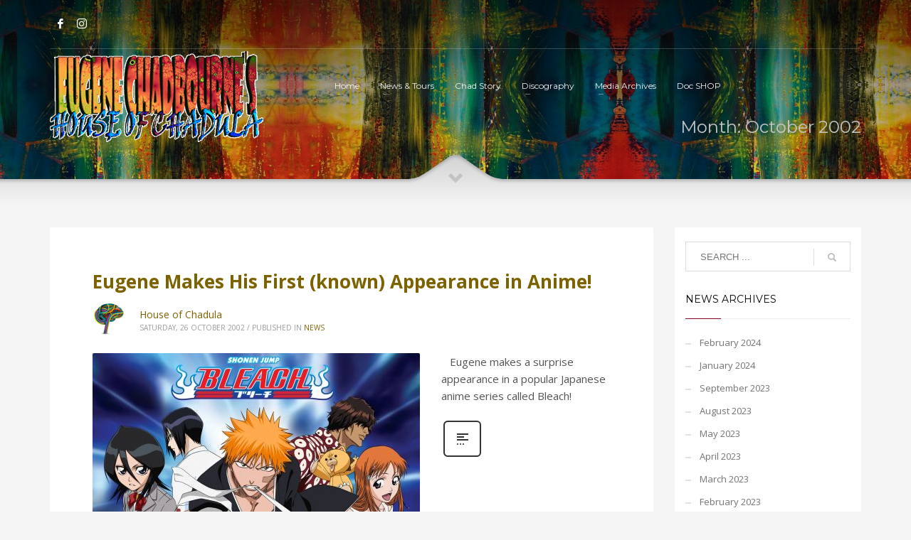

--- FILE ---
content_type: text/html; charset=UTF-8
request_url: https://eugenechadbourne.com/2002/10
body_size: 13343
content:
<!DOCTYPE html>
<html lang="en-US">
<head>
<meta charset="UTF-8"/>
<meta name="twitter:widgets:csp" content="on"/>
<link rel="profile" href="https://gmpg.org/xfn/11"/>
<link rel="pingback" href="https://eugenechadbourne.com/xmlrpc.php"/>

<title>October 2002 &#8211; House of Chadula</title>
<meta name='robots' content='max-image-preview:large' />
<link rel='dns-prefetch' href='//fonts.googleapis.com' />
<link rel="alternate" type="application/rss+xml" title="House of Chadula &raquo; Feed" href="https://eugenechadbourne.com/feed" />
<script type="text/javascript">
/* <![CDATA[ */
window._wpemojiSettings = {"baseUrl":"https:\/\/s.w.org\/images\/core\/emoji\/15.0.3\/72x72\/","ext":".png","svgUrl":"https:\/\/s.w.org\/images\/core\/emoji\/15.0.3\/svg\/","svgExt":".svg","source":{"concatemoji":"https:\/\/eugenechadbourne.com\/wp-includes\/js\/wp-emoji-release.min.js?ver=6.5.7"}};
/*! This file is auto-generated */
!function(i,n){var o,s,e;function c(e){try{var t={supportTests:e,timestamp:(new Date).valueOf()};sessionStorage.setItem(o,JSON.stringify(t))}catch(e){}}function p(e,t,n){e.clearRect(0,0,e.canvas.width,e.canvas.height),e.fillText(t,0,0);var t=new Uint32Array(e.getImageData(0,0,e.canvas.width,e.canvas.height).data),r=(e.clearRect(0,0,e.canvas.width,e.canvas.height),e.fillText(n,0,0),new Uint32Array(e.getImageData(0,0,e.canvas.width,e.canvas.height).data));return t.every(function(e,t){return e===r[t]})}function u(e,t,n){switch(t){case"flag":return n(e,"\ud83c\udff3\ufe0f\u200d\u26a7\ufe0f","\ud83c\udff3\ufe0f\u200b\u26a7\ufe0f")?!1:!n(e,"\ud83c\uddfa\ud83c\uddf3","\ud83c\uddfa\u200b\ud83c\uddf3")&&!n(e,"\ud83c\udff4\udb40\udc67\udb40\udc62\udb40\udc65\udb40\udc6e\udb40\udc67\udb40\udc7f","\ud83c\udff4\u200b\udb40\udc67\u200b\udb40\udc62\u200b\udb40\udc65\u200b\udb40\udc6e\u200b\udb40\udc67\u200b\udb40\udc7f");case"emoji":return!n(e,"\ud83d\udc26\u200d\u2b1b","\ud83d\udc26\u200b\u2b1b")}return!1}function f(e,t,n){var r="undefined"!=typeof WorkerGlobalScope&&self instanceof WorkerGlobalScope?new OffscreenCanvas(300,150):i.createElement("canvas"),a=r.getContext("2d",{willReadFrequently:!0}),o=(a.textBaseline="top",a.font="600 32px Arial",{});return e.forEach(function(e){o[e]=t(a,e,n)}),o}function t(e){var t=i.createElement("script");t.src=e,t.defer=!0,i.head.appendChild(t)}"undefined"!=typeof Promise&&(o="wpEmojiSettingsSupports",s=["flag","emoji"],n.supports={everything:!0,everythingExceptFlag:!0},e=new Promise(function(e){i.addEventListener("DOMContentLoaded",e,{once:!0})}),new Promise(function(t){var n=function(){try{var e=JSON.parse(sessionStorage.getItem(o));if("object"==typeof e&&"number"==typeof e.timestamp&&(new Date).valueOf()<e.timestamp+604800&&"object"==typeof e.supportTests)return e.supportTests}catch(e){}return null}();if(!n){if("undefined"!=typeof Worker&&"undefined"!=typeof OffscreenCanvas&&"undefined"!=typeof URL&&URL.createObjectURL&&"undefined"!=typeof Blob)try{var e="postMessage("+f.toString()+"("+[JSON.stringify(s),u.toString(),p.toString()].join(",")+"));",r=new Blob([e],{type:"text/javascript"}),a=new Worker(URL.createObjectURL(r),{name:"wpTestEmojiSupports"});return void(a.onmessage=function(e){c(n=e.data),a.terminate(),t(n)})}catch(e){}c(n=f(s,u,p))}t(n)}).then(function(e){for(var t in e)n.supports[t]=e[t],n.supports.everything=n.supports.everything&&n.supports[t],"flag"!==t&&(n.supports.everythingExceptFlag=n.supports.everythingExceptFlag&&n.supports[t]);n.supports.everythingExceptFlag=n.supports.everythingExceptFlag&&!n.supports.flag,n.DOMReady=!1,n.readyCallback=function(){n.DOMReady=!0}}).then(function(){return e}).then(function(){var e;n.supports.everything||(n.readyCallback(),(e=n.source||{}).concatemoji?t(e.concatemoji):e.wpemoji&&e.twemoji&&(t(e.twemoji),t(e.wpemoji)))}))}((window,document),window._wpemojiSettings);
/* ]]> */
</script>
<link rel='stylesheet' id='zn_all_g_fonts-css' href='//fonts.googleapis.com/css?family=Montserrat%3Aregular%2C500%2C700%7COpen+Sans%3Aregular%2C300%2C600%2C700%2C800&#038;ver=6.5.7' type='text/css' media='all' />
<style id='wp-emoji-styles-inline-css' type='text/css'>

	img.wp-smiley, img.emoji {
		display: inline !important;
		border: none !important;
		box-shadow: none !important;
		height: 1em !important;
		width: 1em !important;
		margin: 0 0.07em !important;
		vertical-align: -0.1em !important;
		background: none !important;
		padding: 0 !important;
	}
</style>
<link rel='stylesheet' id='wp-block-library-css' href='https://eugenechadbourne.com/wp-includes/css/dist/block-library/style.min.css?ver=6.5.7' type='text/css' media='all' />
<style id='classic-theme-styles-inline-css' type='text/css'>
/*! This file is auto-generated */
.wp-block-button__link{color:#fff;background-color:#32373c;border-radius:9999px;box-shadow:none;text-decoration:none;padding:calc(.667em + 2px) calc(1.333em + 2px);font-size:1.125em}.wp-block-file__button{background:#32373c;color:#fff;text-decoration:none}
</style>
<style id='global-styles-inline-css' type='text/css'>
body{--wp--preset--color--black: #000000;--wp--preset--color--cyan-bluish-gray: #abb8c3;--wp--preset--color--white: #ffffff;--wp--preset--color--pale-pink: #f78da7;--wp--preset--color--vivid-red: #cf2e2e;--wp--preset--color--luminous-vivid-orange: #ff6900;--wp--preset--color--luminous-vivid-amber: #fcb900;--wp--preset--color--light-green-cyan: #7bdcb5;--wp--preset--color--vivid-green-cyan: #00d084;--wp--preset--color--pale-cyan-blue: #8ed1fc;--wp--preset--color--vivid-cyan-blue: #0693e3;--wp--preset--color--vivid-purple: #9b51e0;--wp--preset--gradient--vivid-cyan-blue-to-vivid-purple: linear-gradient(135deg,rgba(6,147,227,1) 0%,rgb(155,81,224) 100%);--wp--preset--gradient--light-green-cyan-to-vivid-green-cyan: linear-gradient(135deg,rgb(122,220,180) 0%,rgb(0,208,130) 100%);--wp--preset--gradient--luminous-vivid-amber-to-luminous-vivid-orange: linear-gradient(135deg,rgba(252,185,0,1) 0%,rgba(255,105,0,1) 100%);--wp--preset--gradient--luminous-vivid-orange-to-vivid-red: linear-gradient(135deg,rgba(255,105,0,1) 0%,rgb(207,46,46) 100%);--wp--preset--gradient--very-light-gray-to-cyan-bluish-gray: linear-gradient(135deg,rgb(238,238,238) 0%,rgb(169,184,195) 100%);--wp--preset--gradient--cool-to-warm-spectrum: linear-gradient(135deg,rgb(74,234,220) 0%,rgb(151,120,209) 20%,rgb(207,42,186) 40%,rgb(238,44,130) 60%,rgb(251,105,98) 80%,rgb(254,248,76) 100%);--wp--preset--gradient--blush-light-purple: linear-gradient(135deg,rgb(255,206,236) 0%,rgb(152,150,240) 100%);--wp--preset--gradient--blush-bordeaux: linear-gradient(135deg,rgb(254,205,165) 0%,rgb(254,45,45) 50%,rgb(107,0,62) 100%);--wp--preset--gradient--luminous-dusk: linear-gradient(135deg,rgb(255,203,112) 0%,rgb(199,81,192) 50%,rgb(65,88,208) 100%);--wp--preset--gradient--pale-ocean: linear-gradient(135deg,rgb(255,245,203) 0%,rgb(182,227,212) 50%,rgb(51,167,181) 100%);--wp--preset--gradient--electric-grass: linear-gradient(135deg,rgb(202,248,128) 0%,rgb(113,206,126) 100%);--wp--preset--gradient--midnight: linear-gradient(135deg,rgb(2,3,129) 0%,rgb(40,116,252) 100%);--wp--preset--font-size--small: 13px;--wp--preset--font-size--medium: 20px;--wp--preset--font-size--large: 36px;--wp--preset--font-size--x-large: 42px;--wp--preset--spacing--20: 0.44rem;--wp--preset--spacing--30: 0.67rem;--wp--preset--spacing--40: 1rem;--wp--preset--spacing--50: 1.5rem;--wp--preset--spacing--60: 2.25rem;--wp--preset--spacing--70: 3.38rem;--wp--preset--spacing--80: 5.06rem;--wp--preset--shadow--natural: 6px 6px 9px rgba(0, 0, 0, 0.2);--wp--preset--shadow--deep: 12px 12px 50px rgba(0, 0, 0, 0.4);--wp--preset--shadow--sharp: 6px 6px 0px rgba(0, 0, 0, 0.2);--wp--preset--shadow--outlined: 6px 6px 0px -3px rgba(255, 255, 255, 1), 6px 6px rgba(0, 0, 0, 1);--wp--preset--shadow--crisp: 6px 6px 0px rgba(0, 0, 0, 1);}:where(.is-layout-flex){gap: 0.5em;}:where(.is-layout-grid){gap: 0.5em;}body .is-layout-flex{display: flex;}body .is-layout-flex{flex-wrap: wrap;align-items: center;}body .is-layout-flex > *{margin: 0;}body .is-layout-grid{display: grid;}body .is-layout-grid > *{margin: 0;}:where(.wp-block-columns.is-layout-flex){gap: 2em;}:where(.wp-block-columns.is-layout-grid){gap: 2em;}:where(.wp-block-post-template.is-layout-flex){gap: 1.25em;}:where(.wp-block-post-template.is-layout-grid){gap: 1.25em;}.has-black-color{color: var(--wp--preset--color--black) !important;}.has-cyan-bluish-gray-color{color: var(--wp--preset--color--cyan-bluish-gray) !important;}.has-white-color{color: var(--wp--preset--color--white) !important;}.has-pale-pink-color{color: var(--wp--preset--color--pale-pink) !important;}.has-vivid-red-color{color: var(--wp--preset--color--vivid-red) !important;}.has-luminous-vivid-orange-color{color: var(--wp--preset--color--luminous-vivid-orange) !important;}.has-luminous-vivid-amber-color{color: var(--wp--preset--color--luminous-vivid-amber) !important;}.has-light-green-cyan-color{color: var(--wp--preset--color--light-green-cyan) !important;}.has-vivid-green-cyan-color{color: var(--wp--preset--color--vivid-green-cyan) !important;}.has-pale-cyan-blue-color{color: var(--wp--preset--color--pale-cyan-blue) !important;}.has-vivid-cyan-blue-color{color: var(--wp--preset--color--vivid-cyan-blue) !important;}.has-vivid-purple-color{color: var(--wp--preset--color--vivid-purple) !important;}.has-black-background-color{background-color: var(--wp--preset--color--black) !important;}.has-cyan-bluish-gray-background-color{background-color: var(--wp--preset--color--cyan-bluish-gray) !important;}.has-white-background-color{background-color: var(--wp--preset--color--white) !important;}.has-pale-pink-background-color{background-color: var(--wp--preset--color--pale-pink) !important;}.has-vivid-red-background-color{background-color: var(--wp--preset--color--vivid-red) !important;}.has-luminous-vivid-orange-background-color{background-color: var(--wp--preset--color--luminous-vivid-orange) !important;}.has-luminous-vivid-amber-background-color{background-color: var(--wp--preset--color--luminous-vivid-amber) !important;}.has-light-green-cyan-background-color{background-color: var(--wp--preset--color--light-green-cyan) !important;}.has-vivid-green-cyan-background-color{background-color: var(--wp--preset--color--vivid-green-cyan) !important;}.has-pale-cyan-blue-background-color{background-color: var(--wp--preset--color--pale-cyan-blue) !important;}.has-vivid-cyan-blue-background-color{background-color: var(--wp--preset--color--vivid-cyan-blue) !important;}.has-vivid-purple-background-color{background-color: var(--wp--preset--color--vivid-purple) !important;}.has-black-border-color{border-color: var(--wp--preset--color--black) !important;}.has-cyan-bluish-gray-border-color{border-color: var(--wp--preset--color--cyan-bluish-gray) !important;}.has-white-border-color{border-color: var(--wp--preset--color--white) !important;}.has-pale-pink-border-color{border-color: var(--wp--preset--color--pale-pink) !important;}.has-vivid-red-border-color{border-color: var(--wp--preset--color--vivid-red) !important;}.has-luminous-vivid-orange-border-color{border-color: var(--wp--preset--color--luminous-vivid-orange) !important;}.has-luminous-vivid-amber-border-color{border-color: var(--wp--preset--color--luminous-vivid-amber) !important;}.has-light-green-cyan-border-color{border-color: var(--wp--preset--color--light-green-cyan) !important;}.has-vivid-green-cyan-border-color{border-color: var(--wp--preset--color--vivid-green-cyan) !important;}.has-pale-cyan-blue-border-color{border-color: var(--wp--preset--color--pale-cyan-blue) !important;}.has-vivid-cyan-blue-border-color{border-color: var(--wp--preset--color--vivid-cyan-blue) !important;}.has-vivid-purple-border-color{border-color: var(--wp--preset--color--vivid-purple) !important;}.has-vivid-cyan-blue-to-vivid-purple-gradient-background{background: var(--wp--preset--gradient--vivid-cyan-blue-to-vivid-purple) !important;}.has-light-green-cyan-to-vivid-green-cyan-gradient-background{background: var(--wp--preset--gradient--light-green-cyan-to-vivid-green-cyan) !important;}.has-luminous-vivid-amber-to-luminous-vivid-orange-gradient-background{background: var(--wp--preset--gradient--luminous-vivid-amber-to-luminous-vivid-orange) !important;}.has-luminous-vivid-orange-to-vivid-red-gradient-background{background: var(--wp--preset--gradient--luminous-vivid-orange-to-vivid-red) !important;}.has-very-light-gray-to-cyan-bluish-gray-gradient-background{background: var(--wp--preset--gradient--very-light-gray-to-cyan-bluish-gray) !important;}.has-cool-to-warm-spectrum-gradient-background{background: var(--wp--preset--gradient--cool-to-warm-spectrum) !important;}.has-blush-light-purple-gradient-background{background: var(--wp--preset--gradient--blush-light-purple) !important;}.has-blush-bordeaux-gradient-background{background: var(--wp--preset--gradient--blush-bordeaux) !important;}.has-luminous-dusk-gradient-background{background: var(--wp--preset--gradient--luminous-dusk) !important;}.has-pale-ocean-gradient-background{background: var(--wp--preset--gradient--pale-ocean) !important;}.has-electric-grass-gradient-background{background: var(--wp--preset--gradient--electric-grass) !important;}.has-midnight-gradient-background{background: var(--wp--preset--gradient--midnight) !important;}.has-small-font-size{font-size: var(--wp--preset--font-size--small) !important;}.has-medium-font-size{font-size: var(--wp--preset--font-size--medium) !important;}.has-large-font-size{font-size: var(--wp--preset--font-size--large) !important;}.has-x-large-font-size{font-size: var(--wp--preset--font-size--x-large) !important;}
.wp-block-navigation a:where(:not(.wp-element-button)){color: inherit;}
:where(.wp-block-post-template.is-layout-flex){gap: 1.25em;}:where(.wp-block-post-template.is-layout-grid){gap: 1.25em;}
:where(.wp-block-columns.is-layout-flex){gap: 2em;}:where(.wp-block-columns.is-layout-grid){gap: 2em;}
.wp-block-pullquote{font-size: 1.5em;line-height: 1.6;}
</style>
<link rel='stylesheet' id='jquery-ui-css' href='https://eugenechadbourne.com/wp-content/plugins/soundy-background-music/css/jquery-ui-1.12.1/jquery-ui.css?ver=6.5.7' type='text/css' media='all' />
<link rel='stylesheet' id='soundy_front_end-css' href='https://eugenechadbourne.com/wp-content/plugins/soundy-background-music/css/style-front-end.css?ver=6.5.7' type='text/css' media='all' />
<link rel='stylesheet' id='wphi-style-css' href='https://eugenechadbourne.com/wp-content/plugins/wp-header-images/css/front-styles.css?ver=1768728522' type='text/css' media='all' />
<link rel='stylesheet' id='hg-mailchimp-styles-css' href='https://eugenechadbourne.com/wp-content/themes/kallyas/framework/hogash-mailchimp/assets/css/hg-mailchimp.css?ver=1.0.0' type='text/css' media='all' />
<link rel='stylesheet' id='kallyas-styles-css' href='https://eugenechadbourne.com/wp-content/themes/kallyas/style.css?ver=4.15.14' type='text/css' media='all' />
<link rel='stylesheet' id='th-bootstrap-styles-css' href='https://eugenechadbourne.com/wp-content/themes/kallyas/css/bootstrap.min.css?ver=4.15.14' type='text/css' media='all' />
<link rel='stylesheet' id='th-theme-template-styles-css' href='https://eugenechadbourne.com/wp-content/themes/kallyas/css/template.min.css?ver=4.15.14' type='text/css' media='all' />
<link rel='stylesheet' id='zion-frontend-css' href='https://eugenechadbourne.com/wp-content/themes/kallyas/framework/zion-builder/assets/css/znb_frontend.css?ver=1.0.13' type='text/css' media='all' />
<link rel='stylesheet' id='kallyas-child-css' href='https://eugenechadbourne.com/wp-content/themes/kallyas-child/style.css?ver=4.15.14' type='text/css' media='all' />
<link rel='stylesheet' id='th-theme-print-stylesheet-css' href='https://eugenechadbourne.com/wp-content/themes/kallyas/css/print.css?ver=4.15.14' type='text/css' media='print' />
<link rel='stylesheet' id='th-theme-options-styles-css' href='//eugenechadbourne.com/wp-content/uploads/zn_dynamic.css?ver=1719120359' type='text/css' media='all' />
<script type="text/javascript" src="https://eugenechadbourne.com/wp-includes/js/jquery/jquery.min.js?ver=3.7.1" id="jquery-core-js"></script>
<script type="text/javascript" src="https://eugenechadbourne.com/wp-includes/js/jquery/jquery-migrate.min.js?ver=3.4.1" id="jquery-migrate-js"></script>
<script type="text/javascript" src="https://eugenechadbourne.com/wp-content/plugins/soundy-background-music/js/front-end.js?ver=6.5.7" id="soundy-front-end-js"></script>
<link rel="https://api.w.org/" href="https://eugenechadbourne.com/wp-json/" /><link rel="EditURI" type="application/rsd+xml" title="RSD" href="https://eugenechadbourne.com/xmlrpc.php?rsd" />
<meta name="generator" content="WordPress 6.5.7" />
<style type="text/css"></style>		<meta name="theme-color"
			  content="#820123">
				<meta name="viewport" content="width=device-width, initial-scale=1, maximum-scale=1"/>
		
		<!--[if lte IE 8]>
		<script type="text/javascript">
			var $buoop = {
				vs: {i: 10, f: 25, o: 12.1, s: 7, n: 9}
			};

			$buoop.ol = window.onload;

			window.onload = function () {
				try {
					if ($buoop.ol) {
						$buoop.ol()
					}
				}
				catch (e) {
				}

				var e = document.createElement("script");
				e.setAttribute("type", "text/javascript");
				e.setAttribute("src", "https://browser-update.org/update.js");
				document.body.appendChild(e);
			};
		</script>
		<![endif]-->

		<!-- for IE6-8 support of HTML5 elements -->
		<!--[if lt IE 9]>
		<script src="//html5shim.googlecode.com/svn/trunk/html5.js"></script>
		<![endif]-->
		
	<!-- Fallback for animating in viewport -->
	<noscript>
		<style type="text/css" media="screen">
			.zn-animateInViewport {visibility: visible;}
		</style>
	</noscript>
	<link rel="icon" href="https://eugenechadbourne.com/wp-content/uploads/2016/02/cropped-EC_MardiGras-32x32.jpg" sizes="32x32" />
<link rel="icon" href="https://eugenechadbourne.com/wp-content/uploads/2016/02/cropped-EC_MardiGras-192x192.jpg" sizes="192x192" />
<link rel="apple-touch-icon" href="https://eugenechadbourne.com/wp-content/uploads/2016/02/cropped-EC_MardiGras-180x180.jpg" />
<meta name="msapplication-TileImage" content="https://eugenechadbourne.com/wp-content/uploads/2016/02/cropped-EC_MardiGras-270x270.jpg" />
</head>

<body data-rsssl=1  class="archive date res1170 kl-follow-menu kl-skin--light" itemscope="itemscope" itemtype="https://schema.org/WebPage" >


<div id="page-loading" class="kl-pageLoading--yes"><div class="preloader-pulsating-circle border-custom"></div></div><div class="login_register_stuff"></div><!-- end login register stuff -->		<div id="fb-root"></div>
		<script>(function (d, s, id) {
				var js, fjs = d.getElementsByTagName(s)[0];
				if (d.getElementById(id)) return;
				js = d.createElement(s);
				js.id = id;
				js.src = "//connect.facebook.net/en_US/sdk.js#xfbml=1&version=v2.5";
				fjs.parentNode.insertBefore(js, fjs);
			}(document, 'script', 'facebook-jssdk'));</script>
		

<div id="page_wrapper">

<header id="header" class="site-header  style7  header--follow    sticky-resize headerstyle--default site-header--absolute nav-th--light sheader-sh--light"   role="banner" itemscope="itemscope" itemtype="https://schema.org/WPHeader" >
	<div class="kl-header-bg "></div>	<div class="site-header-wrapper sticky-top-area">

		<div class="site-header-top-wrapper topbar-style--default  sh--light">

			<div class="siteheader-container container">

				

	
	<div class="fxb-row site-header-row site-header-top ">

		<div class='fxb-col fxb fxb-start-x fxb-center-y fxb-basis-auto site-header-col-left site-header-top-left'>
			<ul class="sh-component social-icons sc--clean topnav navRight topnav-no-hdnav"><li class="topnav-li social-icons-li"><a href="https://www.facebook.com/profile.php?id=100011321138931" data-zniconfam="kl-social-icons" data-zn_icon="" target="_blank" class="topnav-item social-icons-item scheader-icon-" title="Facebook"></a></li><li class="topnav-li social-icons-li"><a href="https://www.instagram.com/eugene_chadbourne/" data-zniconfam="kl-social-icons" data-zn_icon="" target="_blank" class="topnav-item social-icons-item scheader-icon-" title=""></a></li></ul>					</div>

		<div class='fxb-col fxb fxb-end-x fxb-center-y fxb-basis-auto site-header-col-right site-header-top-right'>
								</div>

	</div><!-- /.site-header-top -->

	<div class="separator site-header-separator "></div>

			</div>
		</div><!-- /.site-header-top-wrapper -->

		<div class="kl-top-header site-header-main-wrapper clearfix   header-no-bottom  sh--light">

			<div class="container siteheader-container ">

				<div class='fxb-col fxb-basis-auto'>

					

<div class="fxb-row site-header-row site-header-main ">

	<div class='fxb-col fxb fxb-start-x fxb-center-y fxb-basis-auto fxb-grow-0 fxb-sm-full site-header-col-left site-header-main-left'>
				<div id="logo-container" class="logo-container  hasHoverMe logosize--yes zn-original-logo">
			<!-- Logo -->
			<h3 class='site-logo logo ' id='logo'><a href='https://eugenechadbourne.com/' class='site-logo-anch'><img class="logo-img site-logo-img" src="https://houseofchadula.eugenechadbourne.com/wp-content/uploads/2016/02/logo_300.png"  alt="House of Chadula" title="Home of Doctor Eugene Chadbourne"  /></a></h3>			<!-- InfoCard -->
					</div>

		<div class="separator site-header-separator visible-xs"></div>	</div>

	<div class='fxb-col fxb fxb-center-x fxb-center-y fxb-basis-auto fxb-sm-half site-header-col-center site-header-main-center'>
				<div class="sh-component main-menu-wrapper" role="navigation" itemscope="itemscope" itemtype="https://schema.org/SiteNavigationElement" >

					<div class="zn-res-menuwrapper">
			<a href="#" class="zn-res-trigger zn-menuBurger zn-menuBurger--3--s zn-menuBurger--anim1 " id="zn-res-trigger">
				<span></span>
				<span></span>
				<span></span>
			</a>
		</div><!-- end responsive menu -->
		<div id="main-menu" class="main-nav mainnav--sidepanel mainnav--active-bg mainnav--pointer-dash nav-mm--light zn_mega_wrapper "><ul id="menu-main-menu" class="main-menu main-menu-nav zn_mega_menu "><li id="menu-item-1775" class="main-menu-item menu-item menu-item-type-post_type menu-item-object-page menu-item-home menu-item-1775 menu-item-mega-parent menu-item-has-children  main-menu-item-top  menu-item-even menu-item-depth-0"><a href="https://eugenechadbourne.com/" class=" main-menu-link main-menu-link-top"><span>Home</span></a></li>
<li id="menu-item-1904" class="main-menu-item menu-item menu-item-type-custom menu-item-object-custom menu-item-has-children menu-item-1904  main-menu-item-top  menu-item-even menu-item-depth-0"><a href="#" class=" main-menu-link main-menu-link-top"><span>News &#038; Tours</span></a>
<ul class="sub-menu clearfix">
	<li id="menu-item-3865" class="main-menu-item menu-item menu-item-type-taxonomy menu-item-object-category menu-item-3865  main-menu-item-sub  menu-item-odd menu-item-depth-1"><a href="https://eugenechadbourne.com/category/news" class=" main-menu-link main-menu-link-sub"><span>News &#038; Dates</span></a></li>
	<li id="menu-item-7160" class="main-menu-item menu-item menu-item-type-post_type menu-item-object-page menu-item-7160  main-menu-item-sub  menu-item-odd menu-item-depth-1"><a href="https://eugenechadbourne.com/a-special-announcement" class=" main-menu-link main-menu-link-sub"><span>Special Announcement</span></a></li>
	<li id="menu-item-7166" class="main-menu-item menu-item menu-item-type-custom menu-item-object-custom menu-item-7166  main-menu-item-sub  menu-item-odd menu-item-depth-1"><a target="_blank" href="https://www.facebook.com/profile.php?id=100011321138931" class=" main-menu-link main-menu-link-sub"><span>EC Facebook Page</span></a></li>
	<li id="menu-item-7167" class="main-menu-item menu-item menu-item-type-custom menu-item-object-custom menu-item-7167  main-menu-item-sub  menu-item-odd menu-item-depth-1"><a target="_blank" href="https://www.facebook.com/groups/56112462431/" class=" main-menu-link main-menu-link-sub"><span>EC Facebook Group</span></a></li>
	<li id="menu-item-7168" class="main-menu-item menu-item menu-item-type-custom menu-item-object-custom menu-item-7168  main-menu-item-sub  menu-item-odd menu-item-depth-1"><a target="_blank" href="https://www.instagram.com/eugene_chadbourne/" class=" main-menu-link main-menu-link-sub"><span>EC Instagram Page</span></a></li>
</ul>
</li>
<li id="menu-item-1829" class="main-menu-item menu-item menu-item-type-post_type menu-item-object-page menu-item-1829  main-menu-item-top  menu-item-even menu-item-depth-0"><a href="https://eugenechadbourne.com/dochistory" class=" main-menu-link main-menu-link-top"><span>Chad Story</span></a></li>
<li id="menu-item-3414" class="main-menu-item menu-item menu-item-type-custom menu-item-object-custom menu-item-has-children menu-item-3414  main-menu-item-top  menu-item-even menu-item-depth-0"><a href="#" class=" main-menu-link main-menu-link-top"><span>Discography</span></a>
<ul class="sub-menu clearfix">
	<li id="menu-item-1818" class="main-menu-item menu-item menu-item-type-post_type menu-item-object-page menu-item-1818  main-menu-item-sub  menu-item-odd menu-item-depth-1"><a href="https://eugenechadbourne.com/discography" class=" main-menu-link main-menu-link-sub"><span>1970&#8217;s</span></a></li>
	<li id="menu-item-3417" class="main-menu-item menu-item menu-item-type-post_type menu-item-object-page menu-item-3417  main-menu-item-sub  menu-item-odd menu-item-depth-1"><a href="https://eugenechadbourne.com/discography-1980s" class=" main-menu-link main-menu-link-sub"><span>1980&#8217;s</span></a></li>
	<li id="menu-item-3416" class="main-menu-item menu-item menu-item-type-post_type menu-item-object-page menu-item-3416  main-menu-item-sub  menu-item-odd menu-item-depth-1"><a href="https://eugenechadbourne.com/discography-1990s" class=" main-menu-link main-menu-link-sub"><span>1990&#8217;s</span></a></li>
	<li id="menu-item-3415" class="main-menu-item menu-item menu-item-type-post_type menu-item-object-page menu-item-3415  main-menu-item-sub  menu-item-odd menu-item-depth-1"><a href="https://eugenechadbourne.com/discography-2000s" class=" main-menu-link main-menu-link-sub"><span>2000&#8217;s</span></a></li>
	<li id="menu-item-3429" class="main-menu-item menu-item menu-item-type-post_type menu-item-object-page menu-item-3429  main-menu-item-sub  menu-item-odd menu-item-depth-1"><a href="https://eugenechadbourne.com/discography-2010s" class=" main-menu-link main-menu-link-sub"><span>2010&#8217;s</span></a></li>
</ul>
</li>
<li id="menu-item-1617" class="main-menu-item menu-item menu-item-type-custom menu-item-object-custom menu-item-has-children menu-item-1617  main-menu-item-top  menu-item-even menu-item-depth-0"><a href="#" class=" main-menu-link main-menu-link-top"><span>Media Archives</span></a>
<ul class="sub-menu clearfix">
	<li id="menu-item-3433" class="main-menu-item menu-item menu-item-type-custom menu-item-object-custom menu-item-has-children menu-item-3433  main-menu-item-sub  menu-item-odd menu-item-depth-1"><a href="#" class=" main-menu-link main-menu-link-sub"><span>Doc Chad TV</span></a>
	<ul class="sub-menu clearfix">
		<li id="menu-item-3434" class="main-menu-item menu-item menu-item-type-post_type menu-item-object-page menu-item-3434  main-menu-item-sub main-menu-item-sub-sub menu-item-even menu-item-depth-2"><a href="https://eugenechadbourne.com/docchad_tv" class=" main-menu-link main-menu-link-sub"><span>Doc Chad TV<br> 1983-2005</span></a></li>
		<li id="menu-item-3435" class="main-menu-item menu-item menu-item-type-post_type menu-item-object-page menu-item-3435  main-menu-item-sub main-menu-item-sub-sub menu-item-even menu-item-depth-2"><a href="https://eugenechadbourne.com/doc-chad-tv-2006-2008" class=" main-menu-link main-menu-link-sub"><span>Doc Chad TV<br> 2006-2008</span></a></li>
		<li id="menu-item-3436" class="main-menu-item menu-item menu-item-type-post_type menu-item-object-page menu-item-3436  main-menu-item-sub main-menu-item-sub-sub menu-item-even menu-item-depth-2"><a href="https://eugenechadbourne.com/doc-chad-tv-page2" class=" main-menu-link main-menu-link-sub"><span>Doc Chad TV<br> 2008-2009</span></a></li>
		<li id="menu-item-3437" class="main-menu-item menu-item menu-item-type-post_type menu-item-object-page menu-item-3437  main-menu-item-sub main-menu-item-sub-sub menu-item-even menu-item-depth-2"><a href="https://eugenechadbourne.com/doc-chad-tv-page-3" class=" main-menu-link main-menu-link-sub"><span>Doc Chad TV<br> 2010-2014</span></a></li>
		<li id="menu-item-3438" class="main-menu-item menu-item menu-item-type-post_type menu-item-object-page menu-item-3438  main-menu-item-sub main-menu-item-sub-sub menu-item-even menu-item-depth-2"><a href="https://eugenechadbourne.com/doc-chad-tv-2014-present" class=" main-menu-link main-menu-link-sub"><span>Doc Chad TV<br> 2014-Present</span></a></li>
	</ul>
</li>
	<li id="menu-item-2358" class="main-menu-item menu-item menu-item-type-post_type menu-item-object-page menu-item-2358  main-menu-item-sub  menu-item-odd menu-item-depth-1"><a href="https://eugenechadbourne.com/doc-chad-art-gallery" class=" main-menu-link main-menu-link-sub"><span>Doc Chad Art Gallery</span></a></li>
	<li id="menu-item-2482" class="main-menu-item menu-item menu-item-type-custom menu-item-object-custom menu-item-has-children menu-item-2482  main-menu-item-sub  menu-item-odd menu-item-depth-1"><a href="#" class=" main-menu-link main-menu-link-sub"><span>Image Galleries</span></a>
	<ul class="sub-menu clearfix">
		<li id="menu-item-2624" class="main-menu-item menu-item menu-item-type-post_type menu-item-object-page menu-item-2624  main-menu-item-sub main-menu-item-sub-sub menu-item-even menu-item-depth-2"><a href="https://eugenechadbourne.com/doc-chad-poster-gallery" class=" main-menu-link main-menu-link-sub"><span>Doc Chad Poster Gallery</span></a></li>
		<li id="menu-item-6969" class="main-menu-item menu-item menu-item-type-post_type menu-item-object-page menu-item-6969  main-menu-item-sub main-menu-item-sub-sub menu-item-even menu-item-depth-2"><a href="https://eugenechadbourne.com/poster-gallery-ii" class=" main-menu-link main-menu-link-sub"><span>Doc Chad Poster Gallery II</span></a></li>
		<li id="menu-item-6968" class="main-menu-item menu-item menu-item-type-post_type menu-item-object-page menu-item-6968  main-menu-item-sub main-menu-item-sub-sub menu-item-even menu-item-depth-2"><a href="https://eugenechadbourne.com/poster-gallery-iii" class=" main-menu-link main-menu-link-sub"><span>Doc Chad Poster Gallery III</span></a></li>
		<li id="menu-item-2978" class="main-menu-item menu-item menu-item-type-post_type menu-item-object-page menu-item-2978  main-menu-item-sub main-menu-item-sub-sub menu-item-even menu-item-depth-2"><a href="https://eugenechadbourne.com/paul-coudamys-doc-chad-flash" class=" main-menu-link main-menu-link-sub"><span>The Doc Chad Flash</span></a></li>
		<li id="menu-item-2906" class="main-menu-item menu-item menu-item-type-post_type menu-item-object-page menu-item-2906  main-menu-item-sub main-menu-item-sub-sub menu-item-even menu-item-depth-2"><a href="https://eugenechadbourne.com/eugene-chadbourne-jimmy-carl-black" class=" main-menu-link main-menu-link-sub"><span>EC &#038; Jimmy Carl Black</span></a></li>
		<li id="menu-item-2822" class="main-menu-item menu-item menu-item-type-post_type menu-item-object-page menu-item-2822  main-menu-item-sub main-menu-item-sub-sub menu-item-even menu-item-depth-2"><a href="https://eugenechadbourne.com/chadfest-kansas-city-2002-2004" class=" main-menu-link main-menu-link-sub"><span>Chadfest Kansas City 2002-2004</span></a></li>
		<li id="menu-item-3999" class="main-menu-item menu-item menu-item-type-post_type menu-item-object-page menu-item-3999  main-menu-item-sub main-menu-item-sub-sub menu-item-even menu-item-depth-2"><a href="https://eugenechadbourne.com/photos-michael-zelner-2010-2017" class=" main-menu-link main-menu-link-sub"><span>California Shows 2010-2017</span></a></li>
		<li id="menu-item-2506" class="main-menu-item menu-item menu-item-type-post_type menu-item-object-page menu-item-2506  main-menu-item-sub main-menu-item-sub-sub menu-item-even menu-item-depth-2"><a href="https://eugenechadbourne.com/barcelona-2011" class=" main-menu-link main-menu-link-sub"><span>2011 &#8211; Barcelona</span></a></li>
		<li id="menu-item-2483" class="main-menu-item menu-item menu-item-type-post_type menu-item-object-page menu-item-2483  main-menu-item-sub main-menu-item-sub-sub menu-item-even menu-item-depth-2"><a href="https://eugenechadbourne.com/2015-jazz-without-stress-waldsee-freiburg" class=" main-menu-link main-menu-link-sub"><span>2015 &#8211; Jazz Without Stress</span></a></li>
		<li id="menu-item-4143" class="main-menu-item menu-item menu-item-type-post_type menu-item-object-page menu-item-4143  main-menu-item-sub main-menu-item-sub-sub menu-item-even menu-item-depth-2"><a href="https://eugenechadbourne.com/20-years-italy" class=" main-menu-link main-menu-link-sub"><span>20 Years of Italy 1992 – 2012</span></a></li>
		<li id="menu-item-2813" class="main-menu-item menu-item menu-item-type-post_type menu-item-object-page menu-item-2813  main-menu-item-sub main-menu-item-sub-sub menu-item-even menu-item-depth-2"><a href="https://eugenechadbourne.com/mixed-gallery-1975-2016" class=" main-menu-link main-menu-link-sub"><span>Mixed Gallery 1975 – 2016 pt.1</span></a></li>
		<li id="menu-item-2818" class="main-menu-item menu-item menu-item-type-post_type menu-item-object-page menu-item-2818  main-menu-item-sub main-menu-item-sub-sub menu-item-even menu-item-depth-2"><a href="https://eugenechadbourne.com/mixed-gallery-1975-2016-pt-2" class=" main-menu-link main-menu-link-sub"><span>Mixed Gallery 1975 – 2016 pt.2</span></a></li>
		<li id="menu-item-3570" class="main-menu-item menu-item menu-item-type-post_type menu-item-object-page menu-item-3570  main-menu-item-sub main-menu-item-sub-sub menu-item-even menu-item-depth-2"><a href="https://eugenechadbourne.com/mixed-gallery-1975-2016-pt-3" class=" main-menu-link main-menu-link-sub"><span>Mixed Gallery 1975 – 2016 pt.3</span></a></li>
		<li id="menu-item-3688" class="main-menu-item menu-item menu-item-type-post_type menu-item-object-page menu-item-3688  main-menu-item-sub main-menu-item-sub-sub menu-item-even menu-item-depth-2"><a href="https://eugenechadbourne.com/mixed-gallery-1975-2017-pt-4" class=" main-menu-link main-menu-link-sub"><span>Mixed Gallery 1975 – 2017 pt.4</span></a></li>
		<li id="menu-item-3693" class="main-menu-item menu-item menu-item-type-post_type menu-item-object-page menu-item-3693  main-menu-item-sub main-menu-item-sub-sub menu-item-even menu-item-depth-2"><a href="https://eugenechadbourne.com/mixed-gallery-1975-2017-pt-5" class=" main-menu-link main-menu-link-sub"><span>Mixed Gallery 1975 – 2017 pt.5</span></a></li>
		<li id="menu-item-3449" class="main-menu-item menu-item menu-item-type-custom menu-item-object-custom menu-item-3449  main-menu-item-sub main-menu-item-sub-sub menu-item-even menu-item-depth-2"><a target="_blank" href="https://downtownmusic.net/eugene-chadbourne" class=" main-menu-link main-menu-link-sub"><span>Images ©Peter Gannushkin</span></a></li>
	</ul>
</li>
	<li id="menu-item-2148" class="main-menu-item menu-item menu-item-type-custom menu-item-object-custom menu-item-2148  main-menu-item-sub  menu-item-odd menu-item-depth-1"><a target="_blank" href="https://www.eugenechadbourne.com/eugenechadbourne/default.htm" class=" main-menu-link main-menu-link-sub"><span>Old Site Archive<br>House of Chadula Past</span></a></li>
</ul>
</li>
<li id="menu-item-7170" class="main-menu-item menu-item menu-item-type-custom menu-item-object-custom menu-item-7170  main-menu-item-top  menu-item-even menu-item-depth-0"><a target="_blank" href="https://eugenechadbourne-documentation.squarespace.com" class=" main-menu-link main-menu-link-top"><span>Doc SHOP</span></a></li>
</ul></div>		</div>
		<!-- end main_menu -->
			</div>

	<div class='fxb-col fxb fxb-end-x fxb-center-y fxb-basis-auto fxb-sm-half site-header-col-right site-header-main-right'>

		<div class='fxb-col fxb fxb-end-x fxb-center-y fxb-basis-auto fxb-sm-half site-header-main-right-top'>
								</div>

		
	</div>

</div><!-- /.site-header-main -->


				</div>

							</div><!-- /.siteheader-container -->

		</div><!-- /.site-header-main-wrapper -->

		

	</div><!-- /.site-header-wrapper -->
	</header>
<div id="page_header" class="page-subheader maskcontainer--mask3 page-subheader--auto page-subheader--inherit-hp zn_def_header_style  psubhead-stheader--absolute sh-titles--right sh-tcolor--light">

    <div class="bgback"></div>

    
    <div class="th-sparkles"></div>

    <!-- DEFAULT HEADER STYLE -->
    <div class="ph-content-wrap">
        <div class="ph-content-v-center">
            <div>
                <div class="container">
                    <div class="row">
                        
                                                <div class="col-sm-12">
                            <div class="subheader-titles">
                                <h2 class="subheader-maintitle" itemprop="headline" >Month: October 2002</h2>                            </div>
                        </div>
                                            </div>
                    <!-- end row -->
                </div>
            </div>
        </div>
    </div>
    <div class="kl-mask kl-bottommask kl-mask--mask3 kl-mask--light">
<svg width="5000px" height="57px" class="svgmask " viewBox="0 0 5000 57" version="1.1" xmlns="http://www.w3.org/2000/svg" xmlns:xlink="http://www.w3.org/1999/xlink">
    <defs>
        <filter x="-50%" y="-50%" width="200%" height="200%" filterUnits="objectBoundingBox" id="filter-mask3">
            <feOffset dx="0" dy="3" in="SourceAlpha" result="shadowOffsetInner1"></feOffset>
            <feGaussianBlur stdDeviation="2" in="shadowOffsetInner1" result="shadowBlurInner1"></feGaussianBlur>
            <feComposite in="shadowBlurInner1" in2="SourceAlpha" operator="arithmetic" k2="-1" k3="1" result="shadowInnerInner1"></feComposite>
            <feColorMatrix values="0 0 0 0 0   0 0 0 0 0   0 0 0 0 0  0 0 0 0.4 0" in="shadowInnerInner1" type="matrix" result="shadowMatrixInner1"></feColorMatrix>
            <feMerge>
                <feMergeNode in="SourceGraphic"></feMergeNode>
                <feMergeNode in="shadowMatrixInner1"></feMergeNode>
            </feMerge>
        </filter>
    </defs>
    <path d="M9.09383679e-13,57.0005249 L9.09383679e-13,34.0075249 L2418,34.0075249 L2434,34.0075249 C2434,34.0075249 2441.89,33.2585249 2448,31.0245249 C2454.11,28.7905249 2479,11.0005249 2479,11.0005249 L2492,2.00052487 C2492,2.00052487 2495.121,-0.0374751261 2500,0.000524873861 C2505.267,-0.0294751261 2508,2.00052487 2508,2.00052487 L2521,11.0005249 C2521,11.0005249 2545.89,28.7905249 2552,31.0245249 C2558.11,33.2585249 2566,34.0075249 2566,34.0075249 L2582,34.0075249 L5000,34.0075249 L5000,57.0005249 L2500,57.0005249 L1148,57.0005249 L9.09383679e-13,57.0005249 Z" class="bmask-bgfill" filter="url(#filter-mask3)" fill="#f5f5f5" style="fill:"></path>
</svg>
<i class="glyphicon glyphicon-chevron-down"></i>
</div></div>
<section id="content" class="site-content" >
	<div class="container">
		<div class="row">

			<div id="th-content-archive" class="right_sidebar col-sm-8 col-md-9 "  role="main" itemprop="mainContentOfPage" >

				<div class="itemListView eBlog kl-blog kl-blog-list-wrapper kl-blog--default clearfix kl-blog--style-light element-scheme--light kl-blog--layout-def_modern kl-blog-content-excerpt" itemscope="itemscope" itemtype="https://schema.org/Blog" >

    
    <div class="itemList kl-blog-list ">
        

<div class="kl-blog-item-container kl-blog--normal-post blog-post post-6623 post type-post status-publish format-video has-post-thumbnail hentry category-news post_format-post-format-video " itemscope="itemscope" itemtype="https://schema.org/Blog" >

    <div class="kl-blog-item-title" itemprop="headline" >
    <h3 class="itemTitle kl-blog-item-title" itemprop="headline" ><a href="https://eugenechadbourne.com/eugene-makes-first-known-appearance-anime" rel="bookmark">Eugene Makes His First (known) Appearance in Anime!</a></h3></div>
<div class="itemHeader kl-blog-item-header">

	

	<div class="post_details kl-blog-item-details clearfix">

		<div class="kl-blog-item-author-avatar">
			<img alt='' src='https://secure.gravatar.com/avatar/6b37585c17a918b62d37dab7f947b234?s=46&#038;d=mm&#038;r=g' srcset='https://secure.gravatar.com/avatar/6b37585c17a918b62d37dab7f947b234?s=92&#038;d=mm&#038;r=g 2x' class='avatar avatar-46 photo' height='46' width='46' decoding='async'/>		</div><!-- .author-avatar -->

		<div class="catItemAuthor kl-blog-item-author"  itemprop="author" itemscope="itemscope" itemtype="https://schema.org/Person" ><a href="https://eugenechadbourne.com/author/house-of_chadula" title="Posts by House of Chadula" rel="author">House of Chadula</a></div>

		<div class="kl-blog-item-meta">
			<span class="catItemDateCreated kl-blog-item-date updated">Saturday, 26 October 2002</span>
			<span class="kl-blog-details-sep">/</span>
			<span class="kl-blog-item-category-text">Published in</span> <a href="https://eugenechadbourne.com/category/news" rel="category tag">News</a>		</div>

	</div>
	<!-- end post details -->

</div>
<div class="zn_post_image kl-blog-post-image"><a href="https://eugenechadbourne.com/eugene-makes-first-known-appearance-anime" class="kl-blog-post-image-link hoverBorder pull-left"><img class="zn_post_thumbnail kl-blog-post-thumbnail" src="https://eugenechadbourne.com/wp-content/uploads/2017/10/Bleach-460x260_c.jpg" width="460" height="260" alt="" title="Tubi TV adds all BLEACH episodes" /></a></div>
    <div class="kl-blog-item-body clearfix">

        <div class="kl-blog-item-content kl-blog-fixedimg clearfix">

    &nbsp;&nbsp; Eugene makes a surprise appearance in a popular Japanese anime series called Bleach! &nbsp;
<div class="kl-blog-item-more">

    <a class="kl-blog-item-more-btn" href="https://eugenechadbourne.com/eugene-makes-first-known-appearance-anime" title="Read more">
        <svg width="59px" height="57px" viewBox="0 0 59 57" version="1.1" xmlns="http://www.w3.org/2000/svg" xmlns:xlink="http://www.w3.org/1999/xlink" >
            <path d="M23,35 C23.5522847,35 24,35.4477153 24,36 C24,36.5522847 23.5522847,37 23,37 C22.4477153,37 22,36.5522847 22,36 C22,35.4477153 22.4477153,35 23,35 L23,35 Z M28,36 C28,36.5522847 27.5522847,37 27,37 C26.4477153,37 26,36.5522847 26,36 C26,35.4477153 26.4477153,35 27,35 C27.5522847,35 28,35.4477153 28,36 L28,36 Z M31,35 C31.5522847,35 32,35.4477153 32,36 C32,36.5522847 31.5522847,37 31,37 C30.4477153,37 30,36.5522847 30,36 C30,35.4477153 30.4477153,35 31,35 L31,35 Z" id="dots" fill="#333333"></path>
            <rect id="Rectangle-2" fill="#333333" x="22" y="21" width="16" height="2" class="svg-more-l1"></rect>
            <rect id="Rectangle-2" fill="#333333" x="22" y="25" width="10" height="2" class="svg-more-l2"></rect>
            <rect id="Rectangle-2" fill="#333333" x="22" y="29" width="16" height="2" class="svg-more-l3"></rect>
            <rect id="stroke" stroke="#333333" stroke-width="2" x="4" y="4" width="51" height="49" rx="5" fill="none" class="svg-more-bg"></rect>
        </svg>
    </a>

    
</div><!-- end read more -->

</div>
<!-- end Item Intro Text -->

    </div>

    
</div><!-- end Blog Item -->
<div class="clearfix"></div>
    </div>
    <!-- end .itemList -->

    <!-- Pagination -->
<div class="pagination--light">
    </div>
</div>
<!-- end blog items list (.itemListView) -->
			</div><!--// #th-content-archive -->

			<aside class=" col-sm-4 col-md-3 " role="complementary" itemscope="itemscope" itemtype="https://schema.org/WPSideBar" ><div class="zn_sidebar sidebar kl-sidebar--light element-scheme--light"><div id="search-2" class="widget zn-sidebar-widget widget_search">
<form id="searchform" class="gensearch__form" action="https://eugenechadbourne.com/" method="get">
	<input id="s" name="s" value="" class="inputbox gensearch__input" type="text" placeholder="SEARCH ..." />
	<button type="submit" id="searchsubmit" value="go" class="gensearch__submit glyphicon glyphicon-search"></button>
	</form></div><div id="archives-2" class="widget zn-sidebar-widget widget_archive"><h3 class="widgettitle zn-sidebar-widget-title title">News Archives</h3>			<ul class="menu">
					<li><a href='https://eugenechadbourne.com/2024/02'>February 2024</a></li>
	<li><a href='https://eugenechadbourne.com/2024/01'>January 2024</a></li>
	<li><a href='https://eugenechadbourne.com/2023/09'>September 2023</a></li>
	<li><a href='https://eugenechadbourne.com/2023/08'>August 2023</a></li>
	<li><a href='https://eugenechadbourne.com/2023/05'>May 2023</a></li>
	<li><a href='https://eugenechadbourne.com/2023/04'>April 2023</a></li>
	<li><a href='https://eugenechadbourne.com/2023/03'>March 2023</a></li>
	<li><a href='https://eugenechadbourne.com/2023/02'>February 2023</a></li>
	<li><a href='https://eugenechadbourne.com/2020/08'>August 2020</a></li>
	<li><a href='https://eugenechadbourne.com/2020/06'>June 2020</a></li>
	<li><a href='https://eugenechadbourne.com/2020/05'>May 2020</a></li>
	<li><a href='https://eugenechadbourne.com/2020/04'>April 2020</a></li>
	<li><a href='https://eugenechadbourne.com/2019/11'>November 2019</a></li>
	<li><a href='https://eugenechadbourne.com/2019/09'>September 2019</a></li>
	<li><a href='https://eugenechadbourne.com/2019/06'>June 2019</a></li>
	<li><a href='https://eugenechadbourne.com/2019/04'>April 2019</a></li>
	<li><a href='https://eugenechadbourne.com/2019/03'>March 2019</a></li>
	<li><a href='https://eugenechadbourne.com/2019/01'>January 2019</a></li>
	<li><a href='https://eugenechadbourne.com/2018/12'>December 2018</a></li>
	<li><a href='https://eugenechadbourne.com/2018/11'>November 2018</a></li>
	<li><a href='https://eugenechadbourne.com/2018/10'>October 2018</a></li>
	<li><a href='https://eugenechadbourne.com/2017/12'>December 2017</a></li>
	<li><a href='https://eugenechadbourne.com/2017/11'>November 2017</a></li>
	<li><a href='https://eugenechadbourne.com/2017/08'>August 2017</a></li>
	<li><a href='https://eugenechadbourne.com/2017/07'>July 2017</a></li>
	<li><a href='https://eugenechadbourne.com/2016/12'>December 2016</a></li>
	<li><a href='https://eugenechadbourne.com/2016/11'>November 2016</a></li>
	<li><a href='https://eugenechadbourne.com/2016/10'>October 2016</a></li>
	<li><a href='https://eugenechadbourne.com/2016/09'>September 2016</a></li>
	<li><a href='https://eugenechadbourne.com/2002/10' aria-current="page">October 2002</a></li>
			</ul>
		</div></div></aside>		</div>
	</div>
</section><!--// #content -->
	<footer id="footer" class="site-footer"  role="contentinfo" itemscope="itemscope" itemtype="https://schema.org/WPFooter" >
		<div class="container">
			<div class="row"><div class="col-sm-4"></div><div class="col-sm-4"><div id="text-2" class="widget widget_text">			<div class="textwidget"><div align="center">
<img border="0" src="https://houseofchadula.eugenechadbourne.com/wp-content/uploads/2016/02/LogoFooter.png" </div>

</div>
		</div></div><div class="col-sm-4"></div></div><!-- end row --><div class="row"><div class="col-sm-4"></div><div class="col-sm-4"></div><div class="col-sm-4"><div id="text-3" class="widget widget_text">			<div class="textwidget"><p><script type="text/javascript" src="//ra.revolvermaps.com/0/0/6.js?i=1w7bd9fvafh&amp;m=0&amp;c=ff0000&amp;cr1=ffffff&amp;f=arial&amp;l=0&amp;hi=10" async="async"></script></p>
</div>
		</div></div></div><!-- end row -->
			<div class="row">
				<div class="col-sm-12">
					<div class="bottom site-footer-bottom clearfix">

						
						
						
							<div class="copyright footer-copyright">
								<p class="footer-copyright-text">© 2021 Eugene Chadbourne - All rights reserved. Energized by <a href="http://raskinworld.com" target='blank'>Raskinworld</a>.</p>							</div><!-- end copyright -->
											</div>
					<!-- end bottom -->
				</div>
			</div>
			<!-- end row -->
		</div>
	</footer>
</div><!-- end page_wrapper -->

<a href="#" id="totop" class="u-trans-all-2s js-scroll-event" data-forch="300" data-visibleclass="on--totop">TOP</a>

    <script type="text/javascript">
        var templateUrl = 'https://eugenechadbourne.com';
        var post_id = '6623';
    </script>
    <script type="text/javascript" src="https://eugenechadbourne.com/wp-includes/js/jquery/ui/core.min.js?ver=1.13.2" id="jquery-ui-core-js"></script>
<script type="text/javascript" src="https://eugenechadbourne.com/wp-includes/js/jquery/ui/mouse.min.js?ver=1.13.2" id="jquery-ui-mouse-js"></script>
<script type="text/javascript" src="https://eugenechadbourne.com/wp-includes/js/jquery/ui/slider.min.js?ver=1.13.2" id="jquery-ui-slider-js"></script>
<script type="text/javascript" src="https://eugenechadbourne.com/wp-includes/js/jquery/ui/sortable.min.js?ver=1.13.2" id="jquery-ui-sortable-js"></script>
<script type="text/javascript" src="https://eugenechadbourne.com/wp-includes/js/jquery/ui/effect.min.js?ver=1.13.2" id="jquery-effects-core-js"></script>
<script type="text/javascript" id="hg-mailchimp-js-js-extra">
/* <![CDATA[ */
var hgMailchimpConfig = {"ajaxurl":"\/wp-admin\/admin-ajax.php"};
/* ]]> */
</script>
<script type="text/javascript" src="https://eugenechadbourne.com/wp-content/themes/kallyas/framework/hogash-mailchimp/assets/js/hg-mailchimp.js?ver=1.0.0" id="hg-mailchimp-js-js"></script>
<script type="text/javascript" src="https://eugenechadbourne.com/wp-content/themes/kallyas/js/plugins.min.js?ver=4.15.14" id="kallyas_vendors-js"></script>
<script type="text/javascript" src="https://eugenechadbourne.com/wp-content/themes/kallyas/addons/scrollmagic/scrollmagic.js?ver=4.15.14" id="scrollmagic-js"></script>
<script type="text/javascript" id="zn-script-js-extra">
/* <![CDATA[ */
var zn_do_login = {"ajaxurl":"\/wp-admin\/admin-ajax.php","add_to_cart_text":"Item Added to cart!"};
var ZnThemeAjax = {"ajaxurl":"\/wp-admin\/admin-ajax.php","zn_back_text":"Back","zn_color_theme":"light","res_menu_trigger":"992","top_offset_tolerance":"","logout_url":"https:\/\/eugenechadbourne.com\/wp-login.php?action=logout&redirect_to=https%3A%2F%2Feugenechadbourne.com&_wpnonce=e0ca286584"};
var ZnSmoothScroll = {"type":"yes","touchpadSupport":"no"};
/* ]]> */
</script>
<script type="text/javascript" src="https://eugenechadbourne.com/wp-content/themes/kallyas/js/znscript.min.js?ver=4.15.14" id="zn-script-js"></script>
<script type="text/javascript" src="https://eugenechadbourne.com/wp-content/themes/kallyas/addons/smooth_scroll/SmoothScroll.min.js?ver=4.15.14" id="smooth_scroll-js"></script>
<script type="text/javascript" src="https://eugenechadbourne.com/wp-content/themes/kallyas/addons/slick/slick.min.js?ver=4.15.14" id="slick-js"></script>
<script type="text/javascript" src="https://eugenechadbourne.com/wp-content/themes/kallyas/framework/zion-builder/dist/znpb_frontend.bundle.js?ver=1.0.13" id="zion-frontend-js-js"></script>
<script type="text/javascript" src="https://eugenechadbourne.com/wp-content/plugins/srs-simple-hits-counter/js/srs_simple_hits_counter_js.js?ver=6.5.7" id="srs_simple_hits_counter_js-js"></script>

            <style>

                .wphi-video,
                .header_image img
                {
                                                            margin: 0 auto !important;
                }

            </style>


            <svg style="position: absolute; width: 0; height: 0; overflow: hidden;" version="1.1" xmlns="http://www.w3.org/2000/svg" xmlns:xlink="http://www.w3.org/1999/xlink">
 <defs>

  <symbol id="icon-znb_close-thin" viewBox="0 0 100 100">
   <path d="m87.801 12.801c-1-1-2.6016-1-3.5 0l-33.801 33.699-34.699-34.801c-1-1-2.6016-1-3.5 0-1 1-1 2.6016 0 3.5l34.699 34.801-34.801 34.801c-1 1-1 2.6016 0 3.5 0.5 0.5 1.1016 0.69922 1.8008 0.69922s1.3008-0.19922 1.8008-0.69922l34.801-34.801 33.699 33.699c0.5 0.5 1.1016 0.69922 1.8008 0.69922 0.69922 0 1.3008-0.19922 1.8008-0.69922 1-1 1-2.6016 0-3.5l-33.801-33.699 33.699-33.699c0.89844-1 0.89844-2.6016 0-3.5z"/>
  </symbol>


  <symbol id="icon-znb_play" viewBox="0 0 22 28">
   <path d="M21.625 14.484l-20.75 11.531c-0.484 0.266-0.875 0.031-0.875-0.516v-23c0-0.547 0.391-0.781 0.875-0.516l20.75 11.531c0.484 0.266 0.484 0.703 0 0.969z"></path>
  </symbol>

 </defs>
</svg>
</body>
</html>
